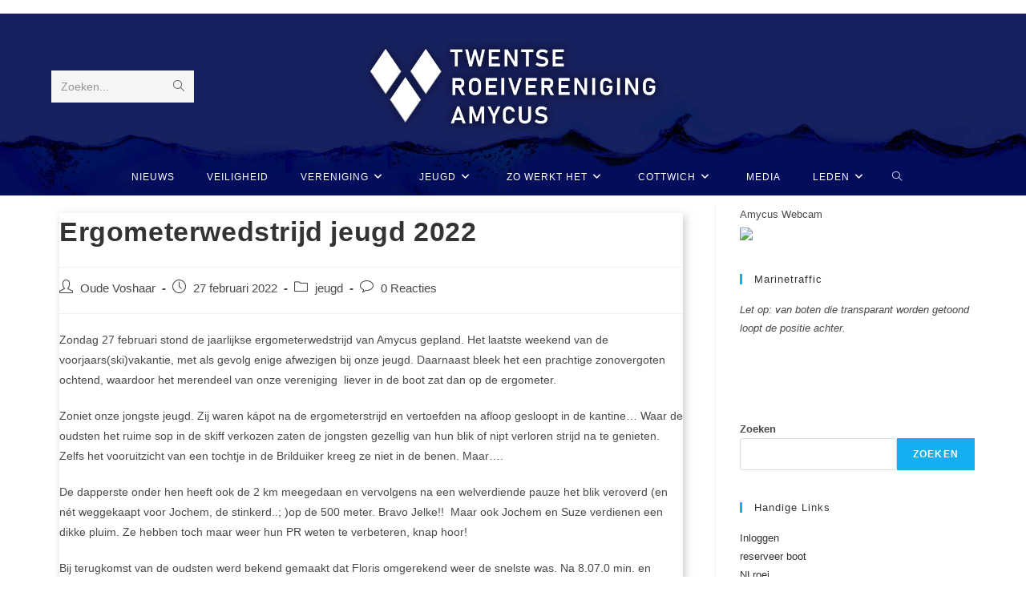

--- FILE ---
content_type: text/html; charset=UTF-8
request_url: http://www.amycus.nl/2022/02/27/ergometerwedstrijd-jeugd-2022/
body_size: 17947
content:
<!DOCTYPE html>
<html class="html" lang="nl-NL">
<head>
	<meta charset="UTF-8">
	<link rel="profile" href="https://gmpg.org/xfn/11">

	<title>Ergometerwedstrijd jeugd 2022 &#8211; TWENTSE ROEIVERENIGING AMYCUS</title>
<meta name='robots' content='max-image-preview:large' />
	<style>img:is([sizes="auto" i], [sizes^="auto," i]) { contain-intrinsic-size: 3000px 1500px }</style>
	<link rel="pingback" href="http://www.amycus.nl/xmlrpc.php">
<meta name="viewport" content="width=device-width, initial-scale=1"><link rel="alternate" type="application/rss+xml" title="TWENTSE ROEIVERENIGING AMYCUS &raquo; feed" href="https://www.amycus.nl/feed/" />
<link rel="alternate" type="application/rss+xml" title="TWENTSE ROEIVERENIGING AMYCUS &raquo; reacties feed" href="https://www.amycus.nl/comments/feed/" />
<link rel="alternate" type="text/calendar" title="TWENTSE ROEIVERENIGING AMYCUS &raquo; iCal Feed" href="https://www.amycus.nl/events/?ical=1" />
<link rel="alternate" type="application/rss+xml" title="TWENTSE ROEIVERENIGING AMYCUS &raquo; Ergometerwedstrijd jeugd 2022 reacties feed" href="https://www.amycus.nl/2022/02/27/ergometerwedstrijd-jeugd-2022/feed/" />
<script>
window._wpemojiSettings = {"baseUrl":"https:\/\/s.w.org\/images\/core\/emoji\/16.0.1\/72x72\/","ext":".png","svgUrl":"https:\/\/s.w.org\/images\/core\/emoji\/16.0.1\/svg\/","svgExt":".svg","source":{"concatemoji":"http:\/\/www.amycus.nl\/wp-includes\/js\/wp-emoji-release.min.js?ver=6.8.3"}};
/*! This file is auto-generated */
!function(s,n){var o,i,e;function c(e){try{var t={supportTests:e,timestamp:(new Date).valueOf()};sessionStorage.setItem(o,JSON.stringify(t))}catch(e){}}function p(e,t,n){e.clearRect(0,0,e.canvas.width,e.canvas.height),e.fillText(t,0,0);var t=new Uint32Array(e.getImageData(0,0,e.canvas.width,e.canvas.height).data),a=(e.clearRect(0,0,e.canvas.width,e.canvas.height),e.fillText(n,0,0),new Uint32Array(e.getImageData(0,0,e.canvas.width,e.canvas.height).data));return t.every(function(e,t){return e===a[t]})}function u(e,t){e.clearRect(0,0,e.canvas.width,e.canvas.height),e.fillText(t,0,0);for(var n=e.getImageData(16,16,1,1),a=0;a<n.data.length;a++)if(0!==n.data[a])return!1;return!0}function f(e,t,n,a){switch(t){case"flag":return n(e,"\ud83c\udff3\ufe0f\u200d\u26a7\ufe0f","\ud83c\udff3\ufe0f\u200b\u26a7\ufe0f")?!1:!n(e,"\ud83c\udde8\ud83c\uddf6","\ud83c\udde8\u200b\ud83c\uddf6")&&!n(e,"\ud83c\udff4\udb40\udc67\udb40\udc62\udb40\udc65\udb40\udc6e\udb40\udc67\udb40\udc7f","\ud83c\udff4\u200b\udb40\udc67\u200b\udb40\udc62\u200b\udb40\udc65\u200b\udb40\udc6e\u200b\udb40\udc67\u200b\udb40\udc7f");case"emoji":return!a(e,"\ud83e\udedf")}return!1}function g(e,t,n,a){var r="undefined"!=typeof WorkerGlobalScope&&self instanceof WorkerGlobalScope?new OffscreenCanvas(300,150):s.createElement("canvas"),o=r.getContext("2d",{willReadFrequently:!0}),i=(o.textBaseline="top",o.font="600 32px Arial",{});return e.forEach(function(e){i[e]=t(o,e,n,a)}),i}function t(e){var t=s.createElement("script");t.src=e,t.defer=!0,s.head.appendChild(t)}"undefined"!=typeof Promise&&(o="wpEmojiSettingsSupports",i=["flag","emoji"],n.supports={everything:!0,everythingExceptFlag:!0},e=new Promise(function(e){s.addEventListener("DOMContentLoaded",e,{once:!0})}),new Promise(function(t){var n=function(){try{var e=JSON.parse(sessionStorage.getItem(o));if("object"==typeof e&&"number"==typeof e.timestamp&&(new Date).valueOf()<e.timestamp+604800&&"object"==typeof e.supportTests)return e.supportTests}catch(e){}return null}();if(!n){if("undefined"!=typeof Worker&&"undefined"!=typeof OffscreenCanvas&&"undefined"!=typeof URL&&URL.createObjectURL&&"undefined"!=typeof Blob)try{var e="postMessage("+g.toString()+"("+[JSON.stringify(i),f.toString(),p.toString(),u.toString()].join(",")+"));",a=new Blob([e],{type:"text/javascript"}),r=new Worker(URL.createObjectURL(a),{name:"wpTestEmojiSupports"});return void(r.onmessage=function(e){c(n=e.data),r.terminate(),t(n)})}catch(e){}c(n=g(i,f,p,u))}t(n)}).then(function(e){for(var t in e)n.supports[t]=e[t],n.supports.everything=n.supports.everything&&n.supports[t],"flag"!==t&&(n.supports.everythingExceptFlag=n.supports.everythingExceptFlag&&n.supports[t]);n.supports.everythingExceptFlag=n.supports.everythingExceptFlag&&!n.supports.flag,n.DOMReady=!1,n.readyCallback=function(){n.DOMReady=!0}}).then(function(){return e}).then(function(){var e;n.supports.everything||(n.readyCallback(),(e=n.source||{}).concatemoji?t(e.concatemoji):e.wpemoji&&e.twemoji&&(t(e.twemoji),t(e.wpemoji)))}))}((window,document),window._wpemojiSettings);
</script>
<style id='wp-emoji-styles-inline-css'>

	img.wp-smiley, img.emoji {
		display: inline !important;
		border: none !important;
		box-shadow: none !important;
		height: 1em !important;
		width: 1em !important;
		margin: 0 0.07em !important;
		vertical-align: -0.1em !important;
		background: none !important;
		padding: 0 !important;
	}
</style>
<link rel='stylesheet' id='wp-block-library-css' href='http://www.amycus.nl/wp-includes/css/dist/block-library/style.min.css?ver=6.8.3' media='all' />
<style id='wp-block-library-theme-inline-css'>
.wp-block-audio :where(figcaption){color:#555;font-size:13px;text-align:center}.is-dark-theme .wp-block-audio :where(figcaption){color:#ffffffa6}.wp-block-audio{margin:0 0 1em}.wp-block-code{border:1px solid #ccc;border-radius:4px;font-family:Menlo,Consolas,monaco,monospace;padding:.8em 1em}.wp-block-embed :where(figcaption){color:#555;font-size:13px;text-align:center}.is-dark-theme .wp-block-embed :where(figcaption){color:#ffffffa6}.wp-block-embed{margin:0 0 1em}.blocks-gallery-caption{color:#555;font-size:13px;text-align:center}.is-dark-theme .blocks-gallery-caption{color:#ffffffa6}:root :where(.wp-block-image figcaption){color:#555;font-size:13px;text-align:center}.is-dark-theme :root :where(.wp-block-image figcaption){color:#ffffffa6}.wp-block-image{margin:0 0 1em}.wp-block-pullquote{border-bottom:4px solid;border-top:4px solid;color:currentColor;margin-bottom:1.75em}.wp-block-pullquote cite,.wp-block-pullquote footer,.wp-block-pullquote__citation{color:currentColor;font-size:.8125em;font-style:normal;text-transform:uppercase}.wp-block-quote{border-left:.25em solid;margin:0 0 1.75em;padding-left:1em}.wp-block-quote cite,.wp-block-quote footer{color:currentColor;font-size:.8125em;font-style:normal;position:relative}.wp-block-quote:where(.has-text-align-right){border-left:none;border-right:.25em solid;padding-left:0;padding-right:1em}.wp-block-quote:where(.has-text-align-center){border:none;padding-left:0}.wp-block-quote.is-large,.wp-block-quote.is-style-large,.wp-block-quote:where(.is-style-plain){border:none}.wp-block-search .wp-block-search__label{font-weight:700}.wp-block-search__button{border:1px solid #ccc;padding:.375em .625em}:where(.wp-block-group.has-background){padding:1.25em 2.375em}.wp-block-separator.has-css-opacity{opacity:.4}.wp-block-separator{border:none;border-bottom:2px solid;margin-left:auto;margin-right:auto}.wp-block-separator.has-alpha-channel-opacity{opacity:1}.wp-block-separator:not(.is-style-wide):not(.is-style-dots){width:100px}.wp-block-separator.has-background:not(.is-style-dots){border-bottom:none;height:1px}.wp-block-separator.has-background:not(.is-style-wide):not(.is-style-dots){height:2px}.wp-block-table{margin:0 0 1em}.wp-block-table td,.wp-block-table th{word-break:normal}.wp-block-table :where(figcaption){color:#555;font-size:13px;text-align:center}.is-dark-theme .wp-block-table :where(figcaption){color:#ffffffa6}.wp-block-video :where(figcaption){color:#555;font-size:13px;text-align:center}.is-dark-theme .wp-block-video :where(figcaption){color:#ffffffa6}.wp-block-video{margin:0 0 1em}:root :where(.wp-block-template-part.has-background){margin-bottom:0;margin-top:0;padding:1.25em 2.375em}
</style>
<style id='classic-theme-styles-inline-css'>
/*! This file is auto-generated */
.wp-block-button__link{color:#fff;background-color:#32373c;border-radius:9999px;box-shadow:none;text-decoration:none;padding:calc(.667em + 2px) calc(1.333em + 2px);font-size:1.125em}.wp-block-file__button{background:#32373c;color:#fff;text-decoration:none}
</style>
<style id='global-styles-inline-css'>
:root{--wp--preset--aspect-ratio--square: 1;--wp--preset--aspect-ratio--4-3: 4/3;--wp--preset--aspect-ratio--3-4: 3/4;--wp--preset--aspect-ratio--3-2: 3/2;--wp--preset--aspect-ratio--2-3: 2/3;--wp--preset--aspect-ratio--16-9: 16/9;--wp--preset--aspect-ratio--9-16: 9/16;--wp--preset--color--black: #000000;--wp--preset--color--cyan-bluish-gray: #abb8c3;--wp--preset--color--white: #ffffff;--wp--preset--color--pale-pink: #f78da7;--wp--preset--color--vivid-red: #cf2e2e;--wp--preset--color--luminous-vivid-orange: #ff6900;--wp--preset--color--luminous-vivid-amber: #fcb900;--wp--preset--color--light-green-cyan: #7bdcb5;--wp--preset--color--vivid-green-cyan: #00d084;--wp--preset--color--pale-cyan-blue: #8ed1fc;--wp--preset--color--vivid-cyan-blue: #0693e3;--wp--preset--color--vivid-purple: #9b51e0;--wp--preset--gradient--vivid-cyan-blue-to-vivid-purple: linear-gradient(135deg,rgba(6,147,227,1) 0%,rgb(155,81,224) 100%);--wp--preset--gradient--light-green-cyan-to-vivid-green-cyan: linear-gradient(135deg,rgb(122,220,180) 0%,rgb(0,208,130) 100%);--wp--preset--gradient--luminous-vivid-amber-to-luminous-vivid-orange: linear-gradient(135deg,rgba(252,185,0,1) 0%,rgba(255,105,0,1) 100%);--wp--preset--gradient--luminous-vivid-orange-to-vivid-red: linear-gradient(135deg,rgba(255,105,0,1) 0%,rgb(207,46,46) 100%);--wp--preset--gradient--very-light-gray-to-cyan-bluish-gray: linear-gradient(135deg,rgb(238,238,238) 0%,rgb(169,184,195) 100%);--wp--preset--gradient--cool-to-warm-spectrum: linear-gradient(135deg,rgb(74,234,220) 0%,rgb(151,120,209) 20%,rgb(207,42,186) 40%,rgb(238,44,130) 60%,rgb(251,105,98) 80%,rgb(254,248,76) 100%);--wp--preset--gradient--blush-light-purple: linear-gradient(135deg,rgb(255,206,236) 0%,rgb(152,150,240) 100%);--wp--preset--gradient--blush-bordeaux: linear-gradient(135deg,rgb(254,205,165) 0%,rgb(254,45,45) 50%,rgb(107,0,62) 100%);--wp--preset--gradient--luminous-dusk: linear-gradient(135deg,rgb(255,203,112) 0%,rgb(199,81,192) 50%,rgb(65,88,208) 100%);--wp--preset--gradient--pale-ocean: linear-gradient(135deg,rgb(255,245,203) 0%,rgb(182,227,212) 50%,rgb(51,167,181) 100%);--wp--preset--gradient--electric-grass: linear-gradient(135deg,rgb(202,248,128) 0%,rgb(113,206,126) 100%);--wp--preset--gradient--midnight: linear-gradient(135deg,rgb(2,3,129) 0%,rgb(40,116,252) 100%);--wp--preset--font-size--small: 13px;--wp--preset--font-size--medium: 20px;--wp--preset--font-size--large: 36px;--wp--preset--font-size--x-large: 42px;--wp--preset--spacing--20: 0.44rem;--wp--preset--spacing--30: 0.67rem;--wp--preset--spacing--40: 1rem;--wp--preset--spacing--50: 1.5rem;--wp--preset--spacing--60: 2.25rem;--wp--preset--spacing--70: 3.38rem;--wp--preset--spacing--80: 5.06rem;--wp--preset--shadow--natural: 6px 6px 9px rgba(0, 0, 0, 0.2);--wp--preset--shadow--deep: 12px 12px 50px rgba(0, 0, 0, 0.4);--wp--preset--shadow--sharp: 6px 6px 0px rgba(0, 0, 0, 0.2);--wp--preset--shadow--outlined: 6px 6px 0px -3px rgba(255, 255, 255, 1), 6px 6px rgba(0, 0, 0, 1);--wp--preset--shadow--crisp: 6px 6px 0px rgba(0, 0, 0, 1);}:where(.is-layout-flex){gap: 0.5em;}:where(.is-layout-grid){gap: 0.5em;}body .is-layout-flex{display: flex;}.is-layout-flex{flex-wrap: wrap;align-items: center;}.is-layout-flex > :is(*, div){margin: 0;}body .is-layout-grid{display: grid;}.is-layout-grid > :is(*, div){margin: 0;}:where(.wp-block-columns.is-layout-flex){gap: 2em;}:where(.wp-block-columns.is-layout-grid){gap: 2em;}:where(.wp-block-post-template.is-layout-flex){gap: 1.25em;}:where(.wp-block-post-template.is-layout-grid){gap: 1.25em;}.has-black-color{color: var(--wp--preset--color--black) !important;}.has-cyan-bluish-gray-color{color: var(--wp--preset--color--cyan-bluish-gray) !important;}.has-white-color{color: var(--wp--preset--color--white) !important;}.has-pale-pink-color{color: var(--wp--preset--color--pale-pink) !important;}.has-vivid-red-color{color: var(--wp--preset--color--vivid-red) !important;}.has-luminous-vivid-orange-color{color: var(--wp--preset--color--luminous-vivid-orange) !important;}.has-luminous-vivid-amber-color{color: var(--wp--preset--color--luminous-vivid-amber) !important;}.has-light-green-cyan-color{color: var(--wp--preset--color--light-green-cyan) !important;}.has-vivid-green-cyan-color{color: var(--wp--preset--color--vivid-green-cyan) !important;}.has-pale-cyan-blue-color{color: var(--wp--preset--color--pale-cyan-blue) !important;}.has-vivid-cyan-blue-color{color: var(--wp--preset--color--vivid-cyan-blue) !important;}.has-vivid-purple-color{color: var(--wp--preset--color--vivid-purple) !important;}.has-black-background-color{background-color: var(--wp--preset--color--black) !important;}.has-cyan-bluish-gray-background-color{background-color: var(--wp--preset--color--cyan-bluish-gray) !important;}.has-white-background-color{background-color: var(--wp--preset--color--white) !important;}.has-pale-pink-background-color{background-color: var(--wp--preset--color--pale-pink) !important;}.has-vivid-red-background-color{background-color: var(--wp--preset--color--vivid-red) !important;}.has-luminous-vivid-orange-background-color{background-color: var(--wp--preset--color--luminous-vivid-orange) !important;}.has-luminous-vivid-amber-background-color{background-color: var(--wp--preset--color--luminous-vivid-amber) !important;}.has-light-green-cyan-background-color{background-color: var(--wp--preset--color--light-green-cyan) !important;}.has-vivid-green-cyan-background-color{background-color: var(--wp--preset--color--vivid-green-cyan) !important;}.has-pale-cyan-blue-background-color{background-color: var(--wp--preset--color--pale-cyan-blue) !important;}.has-vivid-cyan-blue-background-color{background-color: var(--wp--preset--color--vivid-cyan-blue) !important;}.has-vivid-purple-background-color{background-color: var(--wp--preset--color--vivid-purple) !important;}.has-black-border-color{border-color: var(--wp--preset--color--black) !important;}.has-cyan-bluish-gray-border-color{border-color: var(--wp--preset--color--cyan-bluish-gray) !important;}.has-white-border-color{border-color: var(--wp--preset--color--white) !important;}.has-pale-pink-border-color{border-color: var(--wp--preset--color--pale-pink) !important;}.has-vivid-red-border-color{border-color: var(--wp--preset--color--vivid-red) !important;}.has-luminous-vivid-orange-border-color{border-color: var(--wp--preset--color--luminous-vivid-orange) !important;}.has-luminous-vivid-amber-border-color{border-color: var(--wp--preset--color--luminous-vivid-amber) !important;}.has-light-green-cyan-border-color{border-color: var(--wp--preset--color--light-green-cyan) !important;}.has-vivid-green-cyan-border-color{border-color: var(--wp--preset--color--vivid-green-cyan) !important;}.has-pale-cyan-blue-border-color{border-color: var(--wp--preset--color--pale-cyan-blue) !important;}.has-vivid-cyan-blue-border-color{border-color: var(--wp--preset--color--vivid-cyan-blue) !important;}.has-vivid-purple-border-color{border-color: var(--wp--preset--color--vivid-purple) !important;}.has-vivid-cyan-blue-to-vivid-purple-gradient-background{background: var(--wp--preset--gradient--vivid-cyan-blue-to-vivid-purple) !important;}.has-light-green-cyan-to-vivid-green-cyan-gradient-background{background: var(--wp--preset--gradient--light-green-cyan-to-vivid-green-cyan) !important;}.has-luminous-vivid-amber-to-luminous-vivid-orange-gradient-background{background: var(--wp--preset--gradient--luminous-vivid-amber-to-luminous-vivid-orange) !important;}.has-luminous-vivid-orange-to-vivid-red-gradient-background{background: var(--wp--preset--gradient--luminous-vivid-orange-to-vivid-red) !important;}.has-very-light-gray-to-cyan-bluish-gray-gradient-background{background: var(--wp--preset--gradient--very-light-gray-to-cyan-bluish-gray) !important;}.has-cool-to-warm-spectrum-gradient-background{background: var(--wp--preset--gradient--cool-to-warm-spectrum) !important;}.has-blush-light-purple-gradient-background{background: var(--wp--preset--gradient--blush-light-purple) !important;}.has-blush-bordeaux-gradient-background{background: var(--wp--preset--gradient--blush-bordeaux) !important;}.has-luminous-dusk-gradient-background{background: var(--wp--preset--gradient--luminous-dusk) !important;}.has-pale-ocean-gradient-background{background: var(--wp--preset--gradient--pale-ocean) !important;}.has-electric-grass-gradient-background{background: var(--wp--preset--gradient--electric-grass) !important;}.has-midnight-gradient-background{background: var(--wp--preset--gradient--midnight) !important;}.has-small-font-size{font-size: var(--wp--preset--font-size--small) !important;}.has-medium-font-size{font-size: var(--wp--preset--font-size--medium) !important;}.has-large-font-size{font-size: var(--wp--preset--font-size--large) !important;}.has-x-large-font-size{font-size: var(--wp--preset--font-size--x-large) !important;}
:where(.wp-block-post-template.is-layout-flex){gap: 1.25em;}:where(.wp-block-post-template.is-layout-grid){gap: 1.25em;}
:where(.wp-block-columns.is-layout-flex){gap: 2em;}:where(.wp-block-columns.is-layout-grid){gap: 2em;}
:root :where(.wp-block-pullquote){font-size: 1.5em;line-height: 1.6;}
</style>
<link rel='stylesheet' id='font-awesome-css' href='http://www.amycus.nl/wp-content/themes/oceanwp/assets/fonts/fontawesome/css/all.min.css?ver=6.4.2' media='all' />
<link rel='stylesheet' id='simple-line-icons-css' href='http://www.amycus.nl/wp-content/themes/oceanwp/assets/css/third/simple-line-icons.min.css?ver=2.4.0' media='all' />
<link rel='stylesheet' id='oceanwp-style-css' href='http://www.amycus.nl/wp-content/themes/oceanwp/assets/css/style.min.css?ver=3.5.7' media='all' />
<script src="http://www.amycus.nl/wp-includes/js/jquery/jquery.min.js?ver=3.7.1" id="jquery-core-js"></script>
<script src="http://www.amycus.nl/wp-includes/js/jquery/jquery-migrate.min.js?ver=3.4.1" id="jquery-migrate-js"></script>
<link rel="https://api.w.org/" href="https://www.amycus.nl/wp-json/" /><link rel="alternate" title="JSON" type="application/json" href="https://www.amycus.nl/wp-json/wp/v2/posts/3322" /><link rel="EditURI" type="application/rsd+xml" title="RSD" href="https://www.amycus.nl/xmlrpc.php?rsd" />
<meta name="generator" content="WordPress 6.8.3" />
<link rel="canonical" href="https://www.amycus.nl/2022/02/27/ergometerwedstrijd-jeugd-2022/" />
<link rel='shortlink' href='https://www.amycus.nl/?p=3322' />
<link rel="alternate" title="oEmbed (JSON)" type="application/json+oembed" href="https://www.amycus.nl/wp-json/oembed/1.0/embed?url=https%3A%2F%2Fwww.amycus.nl%2F2022%2F02%2F27%2Fergometerwedstrijd-jeugd-2022%2F" />
<link rel="alternate" title="oEmbed (XML)" type="text/xml+oembed" href="https://www.amycus.nl/wp-json/oembed/1.0/embed?url=https%3A%2F%2Fwww.amycus.nl%2F2022%2F02%2F27%2Fergometerwedstrijd-jeugd-2022%2F&#038;format=xml" />
<meta name="tec-api-version" content="v1"><meta name="tec-api-origin" content="https://www.amycus.nl"><link rel="alternate" href="https://www.amycus.nl/wp-json/tribe/events/v1/" /><link rel="icon" href="https://www.amycus.nl/wp-content/uploads/2018/01/cropped-logo-Amycus-ruit-32x32.png" sizes="32x32" />
<link rel="icon" href="https://www.amycus.nl/wp-content/uploads/2018/01/cropped-logo-Amycus-ruit-192x192.png" sizes="192x192" />
<link rel="apple-touch-icon" href="https://www.amycus.nl/wp-content/uploads/2018/01/cropped-logo-Amycus-ruit-180x180.png" />
<meta name="msapplication-TileImage" content="https://www.amycus.nl/wp-content/uploads/2018/01/cropped-logo-Amycus-ruit-270x270.png" />
		<style id="wp-custom-css">
			article{box-shadow:#cccccc 3px 3px 10px;/background-color:white;margin:10px}#site-header{background-color:#16205f;background-image:url('https://www.amycus.nl/wp-content/uploads/2024/06/header-1-scaled.jpg');background-size:cover;background-repeat:no-repeat;background-position-y:bottom}		</style>
		<!-- OceanWP CSS -->
<style type="text/css">
/* Header CSS */#site-header.medium-header .top-header-wrap,.is-sticky #site-header.medium-header.is-transparent .top-header-wrap,#searchform-header-replace{background-color:#16205f}#site-header.medium-header #site-navigation-wrap .dropdown-menu >li >a,#site-header.medium-header .oceanwp-mobile-menu-icon a{line-height:45px}#site-header.medium-header #site-navigation-wrap .dropdown-menu >li >a{padding:0 10px 0 10px}#site-header.medium-header #site-navigation-wrap,#site-header.medium-header .oceanwp-mobile-menu-icon,.is-sticky #site-header.medium-header.is-transparent #site-navigation-wrap,.is-sticky #site-header.medium-header.is-transparent .oceanwp-mobile-menu-icon,#site-header.medium-header.is-transparent .is-sticky #site-navigation-wrap,#site-header.medium-header.is-transparent .is-sticky .oceanwp-mobile-menu-icon{background-color:#16205f}#site-header.has-header-media .overlay-header-media{background-color:#01177c}#site-navigation-wrap .dropdown-menu >li >a,.oceanwp-mobile-menu-icon a,#searchform-header-replace-close{color:#ffffff}#site-navigation-wrap .dropdown-menu >li >a .owp-icon use,.oceanwp-mobile-menu-icon a .owp-icon use,#searchform-header-replace-close .owp-icon use{stroke:#ffffff}#site-navigation-wrap .dropdown-menu >li >a:hover,.oceanwp-mobile-menu-icon a:hover,#searchform-header-replace-close:hover{color:#006db8}#site-navigation-wrap .dropdown-menu >li >a:hover .owp-icon use,.oceanwp-mobile-menu-icon a:hover .owp-icon use,#searchform-header-replace-close:hover .owp-icon use{stroke:#006db8}.dropdown-menu ul li a.menu-link:hover{background-color:#d1d1d1}.dropdown-menu ul >.current-menu-item >a.menu-link{color:#006db8}
</style></head>

<body class="wp-singular post-template-default single single-post postid-3322 single-format-standard wp-custom-logo wp-embed-responsive wp-theme-oceanwp tribe-no-js page-template-oceanwp oceanwp-theme dropdown-mobile medium-header-style has-transparent-header default-breakpoint has-sidebar content-right-sidebar post-in-category-jeugd has-topbar has-breadcrumbs has-blog-grid" itemscope="itemscope" itemtype="https://schema.org/Article">

	
	
	<div id="outer-wrap" class="site clr">

		<a class="skip-link screen-reader-text" href="#main">Ga naar inhoud</a>

		
		<div id="wrap" class="clr">

			

<div id="top-bar-wrap" class="clr">

	<div id="top-bar" class="clr container has-no-content">

		
		<div id="top-bar-inner" class="clr">

			

		</div><!-- #top-bar-inner -->

		
	</div><!-- #top-bar -->

</div><!-- #top-bar-wrap -->


				<div id="transparent-header-wrap" class="clr">
	
<header id="site-header" class="medium-header is-transparent hidden-menu effect-four clr" data-height="74" itemscope="itemscope" itemtype="https://schema.org/WPHeader" role="banner">

	
		

<div id="site-header-inner" class="clr">

	
		<div class="top-header-wrap clr">
			<div class="container clr">
				<div class="top-header-inner clr">

					
						<div class="top-col clr col-1">

							
<div id="medium-searchform" class="header-searchform-wrap clr">
	<form  id="medh-search" method="get" action="https://www.amycus.nl/" class="header-searchform" aria-label="Zoekformulier van site">
		<label for="medh-input">Zoeken...</label>
		<input aria-labelledby="medh-search medh-input" id="medh-input" type="search" name="s" autocomplete="off" value="" />
		<button class="search-submit"><i class=" icon-magnifier" aria-hidden="true" role="img"></i><span class="screen-reader-text">Verzend zoekopdracht</span></button>
		<div class="search-bg"></div>
					</form>
</div><!-- #medium-searchform -->

						</div>

						
						<div class="top-col clr col-2 logo-col">

							

<div id="site-logo" class="clr" itemscope itemtype="https://schema.org/Brand" >

	
	<div id="site-logo-inner" class="clr">

		<a href="https://www.amycus.nl/" class="custom-logo-link" rel="home"><img width="1364" height="435" src="https://www.amycus.nl/wp-content/uploads/2024/06/cropped-Website-header-Amycus-2024-1.png" class="custom-logo" alt="TWENTSE ROEIVERENIGING AMYCUS" decoding="async" fetchpriority="high" srcset="https://www.amycus.nl/wp-content/uploads/2024/06/cropped-Website-header-Amycus-2024-1.png 1364w, https://www.amycus.nl/wp-content/uploads/2024/06/cropped-Website-header-Amycus-2024-1-300x96.png 300w, https://www.amycus.nl/wp-content/uploads/2024/06/cropped-Website-header-Amycus-2024-1-1024x327.png 1024w, https://www.amycus.nl/wp-content/uploads/2024/06/cropped-Website-header-Amycus-2024-1-150x48.png 150w, https://www.amycus.nl/wp-content/uploads/2024/06/cropped-Website-header-Amycus-2024-1-768x245.png 768w" sizes="(max-width: 1364px) 100vw, 1364px" /></a>
	</div><!-- #site-logo-inner -->

	
	
</div><!-- #site-logo -->


						</div>

						
						<div class="top-col clr col-3">

							
						</div>

						
				</div>
			</div>
		</div>

		
	<div class="bottom-header-wrap clr">

					<div id="site-navigation-wrap" class="clr center-menu">
			
			
							<div class="container clr">
				
			<nav id="site-navigation" class="navigation main-navigation clr" itemscope="itemscope" itemtype="https://schema.org/SiteNavigationElement" role="navigation" >

				<ul id="menu-bovenste-menu" class="main-menu dropdown-menu sf-menu"><li id="menu-item-3161" class="menu-item menu-item-type-taxonomy menu-item-object-category menu-item-3161"><a href="https://www.amycus.nl/category/geen-categorie/" class="menu-link"><span class="text-wrap">Nieuws</span></a></li><li id="menu-item-165" class="menu-item menu-item-type-post_type menu-item-object-page menu-item-165"><a href="https://www.amycus.nl/zo-werkt-het/veiligheid/" class="menu-link"><span class="text-wrap">Veiligheid</span></a></li><li id="menu-item-28" class="menu-item menu-item-type-post_type menu-item-object-page menu-item-has-children dropdown menu-item-28"><a href="https://www.amycus.nl/vereniging/" class="menu-link"><span class="text-wrap">Vereniging<i class="nav-arrow fa fa-angle-down" aria-hidden="true" role="img"></i></span></a>
<ul class="sub-menu">
	<li id="menu-item-4736" class="menu-item menu-item-type-post_type menu-item-object-page menu-item-4736"><a href="https://www.amycus.nl/open-dag-2/" class="menu-link"><span class="text-wrap">Open dag</span></a></li>	<li id="menu-item-169" class="menu-item menu-item-type-post_type menu-item-object-page menu-item-169"><a href="https://www.amycus.nl/zo-werkt-het/lid-worden/" class="menu-link"><span class="text-wrap">Lid worden</span></a></li>	<li id="menu-item-2157" class="menu-item menu-item-type-post_type menu-item-object-page menu-item-2157"><a href="https://www.amycus.nl/roeiclinic/" class="menu-link"><span class="text-wrap">Roeiclinic</span></a></li>	<li id="menu-item-127" class="menu-item menu-item-type-post_type menu-item-object-page menu-item-127"><a href="https://www.amycus.nl/vereniging/commissies/" class="menu-link"><span class="text-wrap">Commissies</span></a></li>	<li id="menu-item-2158" class="menu-item menu-item-type-post_type menu-item-object-page menu-item-2158"><a href="https://www.amycus.nl/roeiwater/" class="menu-link"><span class="text-wrap">Roeiwater</span></a></li>	<li id="menu-item-128" class="menu-item menu-item-type-post_type menu-item-object-page menu-item-128"><a href="https://www.amycus.nl/vereniging/vertrouwenspersoon/" class="menu-link"><span class="text-wrap">Vertrouwenscontactpersoon</span></a></li>	<li id="menu-item-129" class="menu-item menu-item-type-post_type menu-item-object-page menu-item-129"><a href="https://www.amycus.nl/vereniging/bestuur/" class="menu-link"><span class="text-wrap">Bestuur</span></a></li>	<li id="menu-item-126" class="menu-item menu-item-type-post_type menu-item-object-page menu-item-126"><a href="https://www.amycus.nl/vereniging/documenten/" class="menu-link"><span class="text-wrap">Documenten</span></a></li>	<li id="menu-item-125" class="menu-item menu-item-type-post_type menu-item-object-page menu-item-125"><a href="https://www.amycus.nl/vereniging/contact-route/" class="menu-link"><span class="text-wrap">contact &#038; route</span></a></li>	<li id="menu-item-1443" class="menu-item menu-item-type-post_type menu-item-object-page menu-item-1443"><a href="https://www.amycus.nl/vereniging/gedragscode-vrijwilligers/" class="menu-link"><span class="text-wrap">Gedragscode vrijwilligers</span></a></li></ul>
</li><li id="menu-item-3159" class="menu-item menu-item-type-taxonomy menu-item-object-category current-post-ancestor current-menu-parent current-post-parent menu-item-has-children dropdown menu-item-3159"><a href="https://www.amycus.nl/category/jeugd/" class="menu-link"><span class="text-wrap">Jeugd<i class="nav-arrow fa fa-angle-down" aria-hidden="true" role="img"></i></span></a>
<ul class="sub-menu">
	<li id="menu-item-3111" class="menu-item menu-item-type-post_type menu-item-object-page menu-item-3111"><a href="https://www.amycus.nl/jeugd/" class="menu-link"><span class="text-wrap">Jeugdroeien</span></a></li>	<li id="menu-item-3173" class="menu-item menu-item-type-post_type menu-item-object-page menu-item-3173"><a href="https://www.amycus.nl/open-dag/" class="menu-link"><span class="text-wrap">Open dag</span></a></li>	<li id="menu-item-3174" class="menu-item menu-item-type-post_type menu-item-object-page menu-item-3174"><a href="https://www.amycus.nl/amycus-jeugdlied/" class="menu-link"><span class="text-wrap">Amycus jeugdlied</span></a></li>	<li id="menu-item-3180" class="menu-item menu-item-type-post_type menu-item-object-page menu-item-3180"><a href="https://www.amycus.nl/jeugd-documenten/" class="menu-link"><span class="text-wrap">Jeugd documenten</span></a></li></ul>
</li><li id="menu-item-30" class="menu-item menu-item-type-post_type menu-item-object-page menu-item-has-children dropdown menu-item-30"><a href="https://www.amycus.nl/zo-werkt-het/" class="menu-link"><span class="text-wrap">Zo werkt het<i class="nav-arrow fa fa-angle-down" aria-hidden="true" role="img"></i></span></a>
<ul class="sub-menu">
	<li id="menu-item-168" class="menu-item menu-item-type-post_type menu-item-object-page menu-item-168"><a href="https://www.amycus.nl/zo-werkt-het/halen-brengen/" class="menu-link"><span class="text-wrap">Halen &#038; Brengen</span></a></li>	<li id="menu-item-167" class="menu-item menu-item-type-post_type menu-item-object-page menu-item-167"><a href="https://www.amycus.nl/zo-werkt-het/leren-roeien/" class="menu-link"><span class="text-wrap">Leren roeien</span></a></li>	<li id="menu-item-161" class="menu-item menu-item-type-post_type menu-item-object-page menu-item-161"><a href="https://www.amycus.nl/zo-werkt-het/roeitechniek/" class="menu-link"><span class="text-wrap">roeitechniek</span></a></li>	<li id="menu-item-162" class="menu-item menu-item-type-post_type menu-item-object-page menu-item-162"><a href="https://www.amycus.nl/zo-werkt-het/wedstrijden/" class="menu-link"><span class="text-wrap">wedstrijden</span></a></li>	<li id="menu-item-163" class="menu-item menu-item-type-post_type menu-item-object-page menu-item-163"><a href="https://www.amycus.nl/zo-werkt-het/boten-afstellen/" class="menu-link"><span class="text-wrap">boten afstellen</span></a></li>	<li id="menu-item-166" class="menu-item menu-item-type-post_type menu-item-object-page menu-item-166"><a href="https://www.amycus.nl/zo-werkt-het/boten-en-bevoegdheden/" class="menu-link"><span class="text-wrap">bevoegdheden</span></a></li>	<li id="menu-item-164" class="menu-item menu-item-type-post_type menu-item-object-page menu-item-164"><a href="https://www.amycus.nl/zo-werkt-het/148-2/" class="menu-link"><span class="text-wrap">boten afschrijven</span></a></li>	<li id="menu-item-160" class="menu-item menu-item-type-post_type menu-item-object-page menu-item-160"><a href="https://www.amycus.nl/zo-werkt-het/botenwagen/" class="menu-link"><span class="text-wrap">botenwagen</span></a></li>	<li id="menu-item-2499" class="menu-item menu-item-type-post_type menu-item-object-page menu-item-2499"><a href="https://www.amycus.nl/zo-werkt-het/sturen/" class="menu-link"><span class="text-wrap">Sturen</span></a></li>	<li id="menu-item-2751" class="menu-item menu-item-type-post_type menu-item-object-page menu-item-2751"><a href="https://www.amycus.nl/in-en-uitbrengen-van-boten/" class="menu-link"><span class="text-wrap">In- en uitbrengen van boten</span></a></li></ul>
</li><li id="menu-item-44" class="menu-item menu-item-type-post_type menu-item-object-page menu-item-has-children dropdown menu-item-44"><a href="https://www.amycus.nl/cottwich/" class="menu-link"><span class="text-wrap">Cottwich<i class="nav-arrow fa fa-angle-down" aria-hidden="true" role="img"></i></span></a>
<ul class="sub-menu">
	<li id="menu-item-213" class="menu-item menu-item-type-post_type menu-item-object-page menu-item-213"><a href="https://www.amycus.nl/cottwich/programma/" class="menu-link"><span class="text-wrap">⏰Programma</span></a></li>	<li id="menu-item-897" class="menu-item menu-item-type-post_type menu-item-object-page menu-item-897"><a href="https://www.amycus.nl/cottwich/heats/" class="menu-link"><span class="text-wrap">🚣‍♂️ Velden</span></a></li>	<li id="menu-item-211" class="menu-item menu-item-type-post_type menu-item-object-page menu-item-211"><a href="https://www.amycus.nl/cottwich/loting/" class="menu-link"><span class="text-wrap">⚅ Loting</span></a></li>	<li id="menu-item-208" class="menu-item menu-item-type-post_type menu-item-object-page menu-item-208"><a href="https://www.amycus.nl/cottwich/bepalingen/" class="menu-link"><span class="text-wrap">🗏 Bepalingen</span></a></li>	<li id="menu-item-214" class="menu-item menu-item-type-post_type menu-item-object-page menu-item-214"><a href="https://www.amycus.nl/cottwich/uitslagen/" class="menu-link"><span class="text-wrap">uitslagen</span></a></li>	<li id="menu-item-209" class="menu-item menu-item-type-post_type menu-item-object-page menu-item-209"><a href="https://www.amycus.nl/cottwich/contact-route/" class="menu-link"><span class="text-wrap">leiding /contact /route</span></a></li>	<li id="menu-item-210" class="menu-item menu-item-type-post_type menu-item-object-page menu-item-210"><a href="https://www.amycus.nl/cottwich/fotos/" class="menu-link"><span class="text-wrap">foto&#8217;s</span></a></li>	<li id="menu-item-215" class="menu-item menu-item-type-post_type menu-item-object-page menu-item-215"><a href="https://www.amycus.nl/cottwich/veiligheidsplan/" class="menu-link"><span class="text-wrap">🦺Veiligheidsplan</span></a></li>	<li id="menu-item-896" class="menu-item menu-item-type-post_type menu-item-object-page menu-item-896"><a href="https://www.amycus.nl/cottwich/prijzen/" class="menu-link"><span class="text-wrap">🎖️Blikken</span></a></li>	<li id="menu-item-212" class="menu-item menu-item-type-post_type menu-item-object-page menu-item-212"><a href="https://www.amycus.nl/cottwich/vrijwilligers/" class="menu-link"><span class="text-wrap">💁 Vrijwilligers</span></a></li></ul>
</li><li id="menu-item-45" class="menu-item menu-item-type-post_type menu-item-object-page menu-item-45"><a href="https://www.amycus.nl/media/" class="menu-link"><span class="text-wrap">Media</span></a></li><li id="menu-item-46" class="menu-item menu-item-type-post_type menu-item-object-page menu-item-has-children dropdown menu-item-46"><a href="https://www.amycus.nl/leden/" class="menu-link"><span class="text-wrap">Leden<i class="nav-arrow fa fa-angle-down" aria-hidden="true" role="img"></i></span></a>
<ul class="sub-menu">
	<li id="menu-item-2800" class="menu-item menu-item-type-post_type menu-item-object-page menu-item-2800"><a href="https://www.amycus.nl/bardienst-taken/" class="menu-link"><span class="text-wrap">Bardienst taken</span></a></li></ul>
</li><li class="search-toggle-li" ><a href="https://www.amycus.nl/#" class="site-search-toggle search-dropdown-toggle"><span class="screen-reader-text">Toggle website zoeken</span><i class=" icon-magnifier" aria-hidden="true" role="img"></i></a></li></ul>
<div id="searchform-dropdown" class="header-searchform-wrap clr" >
	
<form aria-label="Zoek op deze site" role="search" method="get" class="searchform" action="https://www.amycus.nl/">	
	<input aria-label="Zoekopdracht invoegen" type="search" id="ocean-search-form-1" class="field" autocomplete="off" placeholder="Zoeken" name="s">
		</form>
</div><!-- #searchform-dropdown -->

			</nav><!-- #site-navigation -->

							</div>
				
			
					</div><!-- #site-navigation-wrap -->
			
		
	
		
	
	<div class="oceanwp-mobile-menu-icon clr mobile-right">

		
		
		
		<a href="https://www.amycus.nl/#mobile-menu-toggle" class="mobile-menu"  aria-label="Mobiel menu">
							<i class="fa fa-bars" aria-hidden="true"></i>
								<span class="oceanwp-text">Menu</span>
				<span class="oceanwp-close-text">Sluiten</span>
						</a>

		
		
		
	</div><!-- #oceanwp-mobile-menu-navbar -->

	

		
<div id="mobile-dropdown" class="clr" >

	<nav class="clr" itemscope="itemscope" itemtype="https://schema.org/SiteNavigationElement">

		<ul id="menu-bovenste-menu-1" class="menu"><li class="menu-item menu-item-type-taxonomy menu-item-object-category menu-item-3161"><a href="https://www.amycus.nl/category/geen-categorie/">Nieuws</a></li>
<li class="menu-item menu-item-type-post_type menu-item-object-page menu-item-165"><a href="https://www.amycus.nl/zo-werkt-het/veiligheid/">Veiligheid</a></li>
<li class="menu-item menu-item-type-post_type menu-item-object-page menu-item-has-children menu-item-28"><a href="https://www.amycus.nl/vereniging/">Vereniging</a>
<ul class="sub-menu">
	<li class="menu-item menu-item-type-post_type menu-item-object-page menu-item-4736"><a href="https://www.amycus.nl/open-dag-2/">Open dag</a></li>
	<li class="menu-item menu-item-type-post_type menu-item-object-page menu-item-169"><a href="https://www.amycus.nl/zo-werkt-het/lid-worden/">Lid worden</a></li>
	<li class="menu-item menu-item-type-post_type menu-item-object-page menu-item-2157"><a href="https://www.amycus.nl/roeiclinic/">Roeiclinic</a></li>
	<li class="menu-item menu-item-type-post_type menu-item-object-page menu-item-127"><a href="https://www.amycus.nl/vereniging/commissies/">Commissies</a></li>
	<li class="menu-item menu-item-type-post_type menu-item-object-page menu-item-2158"><a href="https://www.amycus.nl/roeiwater/">Roeiwater</a></li>
	<li class="menu-item menu-item-type-post_type menu-item-object-page menu-item-128"><a href="https://www.amycus.nl/vereniging/vertrouwenspersoon/">Vertrouwenscontactpersoon</a></li>
	<li class="menu-item menu-item-type-post_type menu-item-object-page menu-item-129"><a href="https://www.amycus.nl/vereniging/bestuur/">Bestuur</a></li>
	<li class="menu-item menu-item-type-post_type menu-item-object-page menu-item-126"><a href="https://www.amycus.nl/vereniging/documenten/">Documenten</a></li>
	<li class="menu-item menu-item-type-post_type menu-item-object-page menu-item-125"><a href="https://www.amycus.nl/vereniging/contact-route/">contact &#038; route</a></li>
	<li class="menu-item menu-item-type-post_type menu-item-object-page menu-item-1443"><a href="https://www.amycus.nl/vereniging/gedragscode-vrijwilligers/">Gedragscode vrijwilligers</a></li>
</ul>
</li>
<li class="menu-item menu-item-type-taxonomy menu-item-object-category current-post-ancestor current-menu-parent current-post-parent menu-item-has-children menu-item-3159"><a href="https://www.amycus.nl/category/jeugd/">Jeugd</a>
<ul class="sub-menu">
	<li class="menu-item menu-item-type-post_type menu-item-object-page menu-item-3111"><a href="https://www.amycus.nl/jeugd/">Jeugdroeien</a></li>
	<li class="menu-item menu-item-type-post_type menu-item-object-page menu-item-3173"><a href="https://www.amycus.nl/open-dag/">Open dag</a></li>
	<li class="menu-item menu-item-type-post_type menu-item-object-page menu-item-3174"><a href="https://www.amycus.nl/amycus-jeugdlied/">Amycus jeugdlied</a></li>
	<li class="menu-item menu-item-type-post_type menu-item-object-page menu-item-3180"><a href="https://www.amycus.nl/jeugd-documenten/">Jeugd documenten</a></li>
</ul>
</li>
<li class="menu-item menu-item-type-post_type menu-item-object-page menu-item-has-children menu-item-30"><a href="https://www.amycus.nl/zo-werkt-het/">Zo werkt het</a>
<ul class="sub-menu">
	<li class="menu-item menu-item-type-post_type menu-item-object-page menu-item-168"><a href="https://www.amycus.nl/zo-werkt-het/halen-brengen/">Halen &#038; Brengen</a></li>
	<li class="menu-item menu-item-type-post_type menu-item-object-page menu-item-167"><a href="https://www.amycus.nl/zo-werkt-het/leren-roeien/">Leren roeien</a></li>
	<li class="menu-item menu-item-type-post_type menu-item-object-page menu-item-161"><a href="https://www.amycus.nl/zo-werkt-het/roeitechniek/">roeitechniek</a></li>
	<li class="menu-item menu-item-type-post_type menu-item-object-page menu-item-162"><a href="https://www.amycus.nl/zo-werkt-het/wedstrijden/">wedstrijden</a></li>
	<li class="menu-item menu-item-type-post_type menu-item-object-page menu-item-163"><a href="https://www.amycus.nl/zo-werkt-het/boten-afstellen/">boten afstellen</a></li>
	<li class="menu-item menu-item-type-post_type menu-item-object-page menu-item-166"><a href="https://www.amycus.nl/zo-werkt-het/boten-en-bevoegdheden/">bevoegdheden</a></li>
	<li class="menu-item menu-item-type-post_type menu-item-object-page menu-item-164"><a href="https://www.amycus.nl/zo-werkt-het/148-2/">boten afschrijven</a></li>
	<li class="menu-item menu-item-type-post_type menu-item-object-page menu-item-160"><a href="https://www.amycus.nl/zo-werkt-het/botenwagen/">botenwagen</a></li>
	<li class="menu-item menu-item-type-post_type menu-item-object-page menu-item-2499"><a href="https://www.amycus.nl/zo-werkt-het/sturen/">Sturen</a></li>
	<li class="menu-item menu-item-type-post_type menu-item-object-page menu-item-2751"><a href="https://www.amycus.nl/in-en-uitbrengen-van-boten/">In- en uitbrengen van boten</a></li>
</ul>
</li>
<li class="menu-item menu-item-type-post_type menu-item-object-page menu-item-has-children menu-item-44"><a href="https://www.amycus.nl/cottwich/">Cottwich</a>
<ul class="sub-menu">
	<li class="menu-item menu-item-type-post_type menu-item-object-page menu-item-213"><a href="https://www.amycus.nl/cottwich/programma/">⏰Programma</a></li>
	<li class="menu-item menu-item-type-post_type menu-item-object-page menu-item-897"><a href="https://www.amycus.nl/cottwich/heats/">🚣‍♂️ Velden</a></li>
	<li class="menu-item menu-item-type-post_type menu-item-object-page menu-item-211"><a href="https://www.amycus.nl/cottwich/loting/">⚅ Loting</a></li>
	<li class="menu-item menu-item-type-post_type menu-item-object-page menu-item-208"><a href="https://www.amycus.nl/cottwich/bepalingen/">🗏 Bepalingen</a></li>
	<li class="menu-item menu-item-type-post_type menu-item-object-page menu-item-214"><a href="https://www.amycus.nl/cottwich/uitslagen/">uitslagen</a></li>
	<li class="menu-item menu-item-type-post_type menu-item-object-page menu-item-209"><a href="https://www.amycus.nl/cottwich/contact-route/">leiding /contact /route</a></li>
	<li class="menu-item menu-item-type-post_type menu-item-object-page menu-item-210"><a href="https://www.amycus.nl/cottwich/fotos/">foto&#8217;s</a></li>
	<li class="menu-item menu-item-type-post_type menu-item-object-page menu-item-215"><a href="https://www.amycus.nl/cottwich/veiligheidsplan/">🦺Veiligheidsplan</a></li>
	<li class="menu-item menu-item-type-post_type menu-item-object-page menu-item-896"><a href="https://www.amycus.nl/cottwich/prijzen/">🎖️Blikken</a></li>
	<li class="menu-item menu-item-type-post_type menu-item-object-page menu-item-212"><a href="https://www.amycus.nl/cottwich/vrijwilligers/">💁 Vrijwilligers</a></li>
</ul>
</li>
<li class="menu-item menu-item-type-post_type menu-item-object-page menu-item-45"><a href="https://www.amycus.nl/media/">Media</a></li>
<li class="menu-item menu-item-type-post_type menu-item-object-page menu-item-has-children menu-item-46"><a href="https://www.amycus.nl/leden/">Leden</a>
<ul class="sub-menu">
	<li class="menu-item menu-item-type-post_type menu-item-object-page menu-item-2800"><a href="https://www.amycus.nl/bardienst-taken/">Bardienst taken</a></li>
</ul>
</li>
<li class="search-toggle-li" ><a href="https://www.amycus.nl/#" class="site-search-toggle search-dropdown-toggle"><span class="screen-reader-text">Toggle website zoeken</span><i class=" icon-magnifier" aria-hidden="true" role="img"></i></a></li></ul>
<div id="mobile-menu-search" class="clr">
	<form aria-label="Zoek op deze site" method="get" action="https://www.amycus.nl/" class="mobile-searchform">
		<input aria-label="Zoekopdracht invoegen" value="" class="field" id="ocean-mobile-search-2" type="search" name="s" autocomplete="off" placeholder="Zoeken" />
		<button aria-label="Verzend zoekopdracht" type="submit" class="searchform-submit">
			<i class=" icon-magnifier" aria-hidden="true" role="img"></i>		</button>
					</form>
</div><!-- .mobile-menu-search -->

	</nav>

</div>

	</div>

</div><!-- #site-header-inner -->


		
		
</header><!-- #site-header -->

	</div>
	
			
			<main id="main" class="site-main clr"  role="main">

				

<header class="page-header">

	
	<div class="container clr page-header-inner">

		
			<h1 class="page-header-title clr" itemprop="headline">Blog</h1>

			
		
		<nav role="navigation" aria-label="Kruimelpad" class="site-breadcrumbs clr position-"><ol class="trail-items" itemscope itemtype="http://schema.org/BreadcrumbList"><meta name="numberOfItems" content="6" /><meta name="itemListOrder" content="Ascending" /><li class="trail-item trail-begin" itemprop="itemListElement" itemscope itemtype="https://schema.org/ListItem"><a href="https://www.amycus.nl" rel="home" aria-label="Home" itemprop="item"><span itemprop="name"><i class=" icon-home" aria-hidden="true" role="img"></i><span class="breadcrumb-home has-icon">Home</span></span></a><span class="breadcrumb-sep">></span><meta itemprop="position" content="1" /></li><li class="trail-item" itemprop="itemListElement" itemscope itemtype="https://schema.org/ListItem"><a href="https://www.amycus.nl/2022/" itemprop="item"><span itemprop="name">2022</span></a><span class="breadcrumb-sep">></span><meta itemprop="position" content="2" /></li><li class="trail-item" itemprop="itemListElement" itemscope itemtype="https://schema.org/ListItem"><a href="https://www.amycus.nl/2022/02/" itemprop="item"><span itemprop="name">februari</span></a><span class="breadcrumb-sep">></span><meta itemprop="position" content="3" /></li><li class="trail-item" itemprop="itemListElement" itemscope itemtype="https://schema.org/ListItem"><a href="https://www.amycus.nl/2022/02/27/" itemprop="item"><span itemprop="name">27</span></a><span class="breadcrumb-sep">></span><meta itemprop="position" content="4" /></li><li class="trail-item" itemprop="itemListElement" itemscope itemtype="https://schema.org/ListItem"><a href="https://www.amycus.nl/category/jeugd/" itemprop="item"><span itemprop="name">jeugd</span></a><span class="breadcrumb-sep">></span><meta itemprop="position" content="5" /></li><li class="trail-item trail-end" itemprop="itemListElement" itemscope itemtype="https://schema.org/ListItem"><span itemprop="name"><a href="https://www.amycus.nl/2022/02/27/ergometerwedstrijd-jeugd-2022/">Ergometerwedstrijd jeugd 2022</a></span><meta itemprop="position" content="6" /></li></ol></nav>
	</div><!-- .page-header-inner -->

	
	
</header><!-- .page-header -->


	
	<div id="content-wrap" class="container clr">

		
		<div id="primary" class="content-area clr">

			
			<div id="content" class="site-content clr">

				
				
<article id="post-3322">

	

<header class="entry-header clr">
	<h2 class="single-post-title entry-title" itemprop="headline">Ergometerwedstrijd jeugd 2022</h2><!-- .single-post-title -->
</header><!-- .entry-header -->


<ul class="meta ospm-default clr">

	
					<li class="meta-author" itemprop="name"><span class="screen-reader-text">Bericht auteur:</span><i class=" icon-user" aria-hidden="true" role="img"></i><a href="https://www.amycus.nl/author/inpos71/" title="Berichten van Oude Voshaar" rel="author"  itemprop="author" itemscope="itemscope" itemtype="https://schema.org/Person">Oude Voshaar</a></li>
		
		
		
		
		
		
	
		
					<li class="meta-date" itemprop="datePublished"><span class="screen-reader-text">Bericht gepubliceerd op:</span><i class=" icon-clock" aria-hidden="true" role="img"></i>27 februari 2022</li>
		
		
		
		
		
	
		
		
		
					<li class="meta-cat"><span class="screen-reader-text">Berichtcategorie:</span><i class=" icon-folder" aria-hidden="true" role="img"></i><a href="https://www.amycus.nl/category/jeugd/" rel="category tag">jeugd</a></li>
		
		
		
	
		
		
		
		
		
					<li class="meta-comments"><span class="screen-reader-text">Bericht reacties:</span><i class=" icon-bubble" aria-hidden="true" role="img"></i><a href="https://www.amycus.nl/2022/02/27/ergometerwedstrijd-jeugd-2022/#respond" class="comments-link" >0 Reacties</a></li>
		
	
</ul>



<div class="entry-content clr" itemprop="text">
	
<p>Zondag 27 februari stond de jaarlijkse ergometerwedstrijd van Amycus gepland. Het laatste weekend van de voorjaars(ski)vakantie, met als gevolg enige afwezigen bij onze jeugd. Daarnaast bleek het een prachtige zonovergoten ochtend, waardoor het merendeel van onze vereniging  liever in de boot zat dan op de ergometer.</p>



<p>Zoniet onze jongste jeugd. Zij waren kápot na de ergometerstrijd en vertoefden na afloop gesloopt in de kantine&#8230; Waar de oudsten het ruime sop in de skiff verkozen zaten de jongsten gezellig van hun blik of nipt verloren strijd na te genieten. Zelfs het vooruitzicht van een tochtje in de Brilduiker kreeg ze niet in de benen. Maar&#8230;.</p>



<p>De dapperste onder hen heeft ook de 2 km meegedaan en vervolgens na een welverdiende pauze het blik veroverd   (en nét weggekaapt voor Jochem, de stinkerd..; )op de 500 meter. Bravo Jelke!!  Maar ook Jochem en Suze verdienen een dikke pluim. Ze hebben toch maar weer hun PR weten te verbeteren, knap hoor!</p>



<p>Bij terugkomst van de oudsten werd bekend gemaakt dat Floris omgerekend weer de snelste was. Na 8.07.0 min. en gecorrigeerd 7.14.89 mocht hij de wisselbeker weer meenemen naar huis. We zijn nu al benieuwd naar de uitslag van volgend jaar, want ook Anner weet zichzelf nog steeds te verbeteren. Liefst 13 sec. sneller dan vorig jaar en ruim onder de 8 minuten gedoken! En wat staat ons te wachten als Jelke zijn race beter leert indelen???</p>



<p>We hebben besloten om de afwezigen ook nog een kans te geven op de ERGometer en de estafetterace te bewaren&nbsp; voor een tijdstip dat iedereen aanwezig is&#8230;er wachten dus nog 4 blikken op de beste estafetteploeg. Wordt vervolgd!</p>



<p>Dank voor jullie sportiviteit en inzet, volgend jaar nieuwe ronde, nieuwe kansen!</p>



<figure class="wp-block-gallery alignleft columns-2 is-cropped wp-block-gallery-3 is-layout-flex wp-block-gallery-is-layout-flex"><ul class="blocks-gallery-grid"><li class="blocks-gallery-item"><figure><img decoding="async" width="1024" height="768" src="https://www.amycus.nl/wp-content/uploads/2022/02/IMG_9732-1024x768.jpg" alt="" data-id="3323" data-link="https://www.amycus.nl/?attachment_id=3323" class="wp-image-3323" srcset="https://www.amycus.nl/wp-content/uploads/2022/02/IMG_9732-1024x768.jpg 1024w, https://www.amycus.nl/wp-content/uploads/2022/02/IMG_9732-300x225.jpg 300w, https://www.amycus.nl/wp-content/uploads/2022/02/IMG_9732-768x576.jpg 768w, https://www.amycus.nl/wp-content/uploads/2022/02/IMG_9732-1536x1152.jpg 1536w" sizes="(max-width: 1024px) 100vw, 1024px" /></figure></li><li class="blocks-gallery-item"><figure><img decoding="async" width="1024" height="768" src="https://www.amycus.nl/wp-content/uploads/2022/02/IMG_9733-1024x768.jpg" alt="" data-id="3324" data-link="https://www.amycus.nl/?attachment_id=3324" class="wp-image-3324" srcset="https://www.amycus.nl/wp-content/uploads/2022/02/IMG_9733-1024x768.jpg 1024w, https://www.amycus.nl/wp-content/uploads/2022/02/IMG_9733-300x225.jpg 300w, https://www.amycus.nl/wp-content/uploads/2022/02/IMG_9733-768x576.jpg 768w, https://www.amycus.nl/wp-content/uploads/2022/02/IMG_9733-1536x1152.jpg 1536w" sizes="(max-width: 1024px) 100vw, 1024px" /></figure></li><li class="blocks-gallery-item"><figure><img decoding="async" width="768" height="1024" src="https://www.amycus.nl/wp-content/uploads/2022/02/IMG_9741-768x1024.jpg" alt="" data-id="3326" data-full-url="https://www.amycus.nl/wp-content/uploads/2022/02/IMG_9741-scaled.jpg" data-link="https://www.amycus.nl/?attachment_id=3326" class="wp-image-3326" srcset="https://www.amycus.nl/wp-content/uploads/2022/02/IMG_9741-768x1024.jpg 768w, https://www.amycus.nl/wp-content/uploads/2022/02/IMG_9741-225x300.jpg 225w, https://www.amycus.nl/wp-content/uploads/2022/02/IMG_9741-1152x1536.jpg 1152w, https://www.amycus.nl/wp-content/uploads/2022/02/IMG_9741-scaled.jpg 1920w" sizes="(max-width: 768px) 100vw, 768px" /></figure></li></ul></figure>



<figure class="wp-block-gallery columns-2 is-cropped wp-block-gallery-4 is-layout-flex wp-block-gallery-is-layout-flex"><ul class="blocks-gallery-grid"><li class="blocks-gallery-item"><figure><img loading="lazy" decoding="async" width="768" height="1024" src="https://www.amycus.nl/wp-content/uploads/2022/02/IMG_9740-1-768x1024.jpg" alt="" data-id="3327" data-link="https://www.amycus.nl/?attachment_id=3327" class="wp-image-3327" srcset="https://www.amycus.nl/wp-content/uploads/2022/02/IMG_9740-1-768x1024.jpg 768w, https://www.amycus.nl/wp-content/uploads/2022/02/IMG_9740-1-225x300.jpg 225w, https://www.amycus.nl/wp-content/uploads/2022/02/IMG_9740-1-1152x1536.jpg 1152w, https://www.amycus.nl/wp-content/uploads/2022/02/IMG_9740-1-scaled.jpg 1920w" sizes="auto, (max-width: 768px) 100vw, 768px" /></figure></li><li class="blocks-gallery-item"><figure><img loading="lazy" decoding="async" width="1024" height="768" src="https://www.amycus.nl/wp-content/uploads/2022/02/IMG_9731-1024x768.jpg" alt="" data-id="3328" data-link="https://www.amycus.nl/?attachment_id=3328" class="wp-image-3328" srcset="https://www.amycus.nl/wp-content/uploads/2022/02/IMG_9731-1024x768.jpg 1024w, https://www.amycus.nl/wp-content/uploads/2022/02/IMG_9731-300x225.jpg 300w, https://www.amycus.nl/wp-content/uploads/2022/02/IMG_9731-768x576.jpg 768w, https://www.amycus.nl/wp-content/uploads/2022/02/IMG_9731-1536x1152.jpg 1536w" sizes="auto, (max-width: 1024px) 100vw, 1024px" /></figure></li></ul></figure>

</div><!-- .entry -->





	<section id="related-posts" class="clr">

		<h3 class="theme-heading related-posts-title">
			<span class="text">Dit vind je vast ook leuk</span>
		</h3>

		<div class="oceanwp-row clr">

			
			
				
				<article class="related-post clr col span_1_of_3 col-1 post-3771 post type-post status-publish format-standard hentry category-jeugd entry">

					
					<h3 class="related-post-title">
						<a href="https://www.amycus.nl/2022/11/09/juniorencompetitie-bij-salland/" rel="bookmark">Juniorencompetitie bij Salland</a>
					</h3><!-- .related-post-title -->

								
						<time class="published" datetime="2022-11-09T20:30:54+01:00"><i class=" icon-clock" aria-hidden="true" role="img"></i>9 november 2022</time>
						

				</article><!-- .related-post -->

				
			
				
				<article class="related-post clr col span_1_of_3 col-2 post-3573 post type-post status-publish format-standard has-post-thumbnail hentry category-jeugd entry has-media">

					
						<figure class="related-post-media clr">

							<a href="https://www.amycus.nl/2022/06/07/jeugdwedstrijd-bij-arc/" class="related-thumb">

								<img width="225" height="300" src="https://www.amycus.nl/wp-content/uploads/2022/06/GIZX4966-225x300.jpg" class="attachment-medium size-medium wp-post-image" alt="Lees meer over het artikel Jeugdwedstrijd bij ARC" itemprop="image" decoding="async" loading="lazy" srcset="https://www.amycus.nl/wp-content/uploads/2022/06/GIZX4966-225x300.jpg 225w, https://www.amycus.nl/wp-content/uploads/2022/06/GIZX4966-768x1024.jpg 768w, https://www.amycus.nl/wp-content/uploads/2022/06/GIZX4966-1152x1536.jpg 1152w, https://www.amycus.nl/wp-content/uploads/2022/06/GIZX4966.jpg 1536w" sizes="auto, (max-width: 225px) 100vw, 225px" />							</a>

						</figure>

					
					<h3 class="related-post-title">
						<a href="https://www.amycus.nl/2022/06/07/jeugdwedstrijd-bij-arc/" rel="bookmark">Jeugdwedstrijd bij ARC</a>
					</h3><!-- .related-post-title -->

								
						<time class="published" datetime="2022-06-07T22:49:47+02:00"><i class=" icon-clock" aria-hidden="true" role="img"></i>7 juni 2022</time>
						

				</article><!-- .related-post -->

				
			
				
				<article class="related-post clr col span_1_of_3 col-3 post-4404 post type-post status-publish format-standard has-post-thumbnail hentry category-jeugd entry has-media">

					
						<figure class="related-post-media clr">

							<a href="https://www.amycus.nl/2023/10/31/halloween-competitie/" class="related-thumb">

								<img width="300" height="225" src="https://www.amycus.nl/wp-content/uploads/2023/10/CZWP3176-300x225.jpg" class="attachment-medium size-medium wp-post-image" alt="Lees meer over het artikel Halloween Competitie" itemprop="image" decoding="async" loading="lazy" srcset="https://www.amycus.nl/wp-content/uploads/2023/10/CZWP3176-300x225.jpg 300w, https://www.amycus.nl/wp-content/uploads/2023/10/CZWP3176-150x113.jpg 150w, https://www.amycus.nl/wp-content/uploads/2023/10/CZWP3176-768x576.jpg 768w, https://www.amycus.nl/wp-content/uploads/2023/10/CZWP3176.jpg 1024w" sizes="auto, (max-width: 300px) 100vw, 300px" />							</a>

						</figure>

					
					<h3 class="related-post-title">
						<a href="https://www.amycus.nl/2023/10/31/halloween-competitie/" rel="bookmark">Halloween Competitie</a>
					</h3><!-- .related-post-title -->

								
						<time class="published" datetime="2023-10-31T15:04:34+01:00"><i class=" icon-clock" aria-hidden="true" role="img"></i>31 oktober 2023</time>
						

				</article><!-- .related-post -->

				
			
		</div><!-- .oceanwp-row -->

	</section><!-- .related-posts -->




</article>

				
			</div><!-- #content -->

			
		</div><!-- #primary -->

		

<aside id="right-sidebar" class="sidebar-container widget-area sidebar-primary" itemscope="itemscope" itemtype="https://schema.org/WPSideBar" role="complementary" aria-label="Primaire zijbalk">

	
	<div id="right-sidebar-inner" class="clr">

		<div id="block-10" class="sidebar-box widget_block clr">Amycus Webcam<br>
<a href="/webcam"><IMG SRC="https://webcam-amycus.pesoftware.nl/"></a></div><div id="custom_html-3" class="widget_text sidebar-box widget_custom_html clr"><h4 class="widget-title">marinetraffic</h4><div class="textwidget custom-html-widget"><script type="text/javascript">
	width='100%';		// the width of the embedded map in pixels or percentage
	height='450';		// the height of the embedded map in pixels or percentage
	border='1';		// the width of the border around the map (zero means no border)
	shownames='false';	// to display ship names on the map (true or false)
	latitude='52.31';	// the latitude of the center of the map, in decimal degrees
	longitude='6.64';	// the longitude of the center of the map, in decimal degrees
	zoom='11';		// the zoom level of the map (values between 2 and 17)
	maptype='0';		// use 0 for Normal Map, 1 for Satellite
	trackvessel='0';	// MMSI of a vessel (note: vessel will be displayed only if within range of the system) - overrides "zoom" option
	fleet='';		// the registered email address of a user-defined fleet (user's default fleet is used)
</script>
<script type="text/javascript" src="//www.marinetraffic.com/js/embed.js"></script>
<em>Let op: van boten die transparant worden getoond loopt de positie achter.</em></div></div><div id="block-9" class="sidebar-box widget_block widget_media_image clr">
<figure class="wp-block-image size-large"><a href="/webcam"><img decoding="async" src="https://webcam.amycus.nl/" alt=""/></a></figure>
</div><div id="block-3" class="sidebar-box widget_block widget_search clr"><form role="search" method="get" action="https://www.amycus.nl/" class="wp-block-search__button-outside wp-block-search__text-button wp-block-search"    ><label class="wp-block-search__label" for="wp-block-search__input-5" >Zoeken</label><div class="wp-block-search__inside-wrapper " ><input class="wp-block-search__input" id="wp-block-search__input-5" placeholder="" value="" type="search" name="s" required /><button aria-label="Zoeken" class="wp-block-search__button wp-element-button" type="submit" >Zoeken</button></div></form></div><div id="nav_menu-2" class="sidebar-box widget_nav_menu clr"><h4 class="widget-title">handige links</h4><div class="menu-handige-links-container"><ul id="menu-handige-links" class="menu"><li id="menu-item-66" class="menu-item menu-item-type-custom menu-item-object-custom menu-item-66"><a href="/wp-login.php?redirect_to=http%3A%2F%2Fwww.amycus.nl">Inloggen</a></li>
<li id="menu-item-67" class="menu-item menu-item-type-custom menu-item-object-custom menu-item-67"><a href="https://my-fleet.eu/rvay">reserveer boot</a></li>
<li id="menu-item-68" class="menu-item menu-item-type-custom menu-item-object-custom menu-item-68"><a href="http://nlroei.nl/">NLroei</a></li>
<li id="menu-item-69" class="menu-item menu-item-type-custom menu-item-object-custom menu-item-69"><a href="http://www.knrb.nl/">KNRB</a></li>
<li id="menu-item-70" class="menu-item menu-item-type-custom menu-item-object-custom menu-item-70"><a href="http://www.roeien.nl/">roeien.nl</a></li>
<li id="menu-item-71" class="menu-item menu-item-type-custom menu-item-object-custom menu-item-71"><a href="http://www.roeined.nl/">Roeined</a></li>
<li id="menu-item-72" class="menu-item menu-item-type-custom menu-item-object-custom menu-item-72"><a href="http://www.worldrowing.com/">World Rowing</a></li>
</ul></div></div><div id="text-6" class="sidebar-box widget_text clr"><h4 class="widget-title">Adres</h4>			<div class="textwidget"><p>Twentse Roeivereniging Amycus<br />
Badweg 22<br />
7604 PN ALMELO<br />
<a href="mailto:amycus@amycus.nl">amycus@amycus.nl</a></p>
</div>
		</div><div  class="tribe-compatibility-container" >
	<div
		 class="tribe-common tribe-events tribe-events-view tribe-events-view--widget-events-list tribe-events-widget" 		data-js="tribe-events-view"
		data-view-rest-url="https://www.amycus.nl/wp-json/tribe/views/v2/html"
		data-view-manage-url="1"
							data-view-breakpoint-pointer="1ca6e4c7-5bf1-43b6-b264-4628b84d3fad"
			>
		<div class="tribe-events-widget-events-list">

			<script type="application/ld+json">
[{"@context":"http://schema.org","@type":"Event","name":"Winter Indoortraining","description":"","url":"https://www.amycus.nl/event/winter-indoortraining/","eventAttendanceMode":"https://schema.org/OfflineEventAttendanceMode","eventStatus":"https://schema.org/EventScheduled","startDate":"2025-10-28T00:00:00+01:00","endDate":"2026-03-24T23:59:59+01:00","location":{"@type":"Place","name":"Gymzaal Pius X College","description":"","url":"","address":{"@type":"PostalAddress","streetAddress":"Cesar Franckstraat 4","addressLocality":"Almelo"},"telephone":"","sameAs":""},"offers":{"@type":"Offer","price":"20","priceCurrency":"USD","url":"https://www.amycus.nl/event/winter-indoortraining/","category":"primary","availability":"inStock","validFrom":"2025-09-18T00:00:00+00:00"},"performer":"Organization"},{"@context":"http://schema.org","@type":"Event","name":"Winterwandeltocht","description":"&lt;p&gt;Nadere info volgt&lt;/p&gt;\\n","url":"https://www.amycus.nl/event/winterwandeltocht-2/","eventAttendanceMode":"https://schema.org/OfflineEventAttendanceMode","eventStatus":"https://schema.org/EventScheduled","startDate":"2026-03-08T13:30:00+01:00","endDate":"2026-03-08T16:00:00+01:00","organizer":{"@type":"Person","name":"Bert Hospers","description":"","url":"","telephone":"","email":"","sameAs":""},"performer":"Organization"},{"@context":"http://schema.org","@type":"Event","name":"Examen","description":"","url":"https://www.amycus.nl/event/examen-17/","eventAttendanceMode":"https://schema.org/OfflineEventAttendanceMode","eventStatus":"https://schema.org/EventScheduled","startDate":"2026-04-12T10:00:00+02:00","endDate":"2026-04-12T11:00:00+02:00","performer":"Organization"},{"@context":"http://schema.org","@type":"Event","name":"3-Daagse roeitocht op de Linge","description":"","url":"https://www.amycus.nl/event/3-daagse-roeitocht-op-de-linge/","eventAttendanceMode":"https://schema.org/OfflineEventAttendanceMode","eventStatus":"https://schema.org/EventScheduled","startDate":"2026-04-13T00:00:00+02:00","endDate":"2026-04-15T23:59:59+02:00","organizer":{"@type":"Person","name":"Bert Hospers","description":"","url":"","telephone":"","email":"","sameAs":""},"offers":{"@type":"Offer","price":"235","priceCurrency":"\u20ac","url":"https://www.amycus.nl/event/3-daagse-roeitocht-op-de-linge/","category":"primary","availability":"inStock","validFrom":"1970-01-01T00:00:00+00:00"},"performer":"Organization"},{"@context":"http://schema.org","@type":"Event","name":"Examen","description":"","url":"https://www.amycus.nl/event/examen-18/","eventAttendanceMode":"https://schema.org/OfflineEventAttendanceMode","eventStatus":"https://schema.org/EventScheduled","startDate":"2026-05-30T10:00:00+02:00","endDate":"2026-05-30T11:00:00+02:00","performer":"Organization"}]
</script>
			<script data-js="tribe-events-view-data" type="application/json">
	{"slug":"widget-events-list","prev_url":"","next_url":"https:\/\/www.amycus.nl\/?post_type=tribe_events&eventDisplay=widget-events-list&paged=2","view_class":"Tribe\\Events\\Views\\V2\\Views\\Widgets\\Widget_List_View","view_slug":"widget-events-list","view_label":"View","view":null,"should_manage_url":true,"id":null,"alias-slugs":null,"title":"Ergometerwedstrijd jeugd 2022 \u2013 TWENTSE ROEIVERENIGING AMYCUS","limit":"5","no_upcoming_events":false,"featured_events_only":false,"jsonld_enable":true,"tribe_is_list_widget":false,"admin_fields":{"title":{"label":"Titel:","type":"text","classes":"","dependency":"","id":"widget-tribe-widget-events-list-3-title","name":"widget-tribe-widget-events-list[3][title]","options":[],"placeholder":"","value":null},"limit":{"label":"Tonen:","type":"number","default":5,"min":1,"max":10,"step":1,"classes":"","dependency":"","id":"widget-tribe-widget-events-list-3-limit","name":"widget-tribe-widget-events-list[3][limit]","options":[],"placeholder":"","value":null},"no_upcoming_events":{"label":"Verberg deze widget als er geen aankomende evenementen zijn.","type":"checkbox","classes":"","dependency":"","id":"widget-tribe-widget-events-list-3-no_upcoming_events","name":"widget-tribe-widget-events-list[3][no_upcoming_events]","options":[],"placeholder":"","value":null},"featured_events_only":{"label":"Beperk alleen tot uitgelichte evenementen","type":"checkbox","classes":"","dependency":"","id":"widget-tribe-widget-events-list-3-featured_events_only","name":"widget-tribe-widget-events-list[3][featured_events_only]","options":[],"placeholder":"","value":null},"jsonld_enable":{"label":"Genereer JSON-LD gegevens","type":"checkbox","classes":"","dependency":"","id":"widget-tribe-widget-events-list-3-jsonld_enable","name":"widget-tribe-widget-events-list[3][jsonld_enable]","options":[],"placeholder":"","value":null}},"events":[6290,6523,6469,6553,6471],"url":"https:\/\/www.amycus.nl\/?post_type=tribe_events&eventDisplay=widget-events-list","url_event_date":false,"bar":{"keyword":"","date":""},"today":"2026-01-25 00:00:00","now":"2026-01-25 03:14:54","rest_url":"https:\/\/www.amycus.nl\/wp-json\/tribe\/views\/v2\/html","rest_method":"POST","rest_nonce":"","today_url":"https:\/\/www.amycus.nl\/?post_type=tribe_events&eventDisplay=widget-events-list&year=2022&monthnum=02&day=27&name=ergometerwedstrijd-jeugd-2022","today_title":"Klik om de datum van vandaag te selecteren","today_label":"Vandaag","prev_label":"","next_label":"","date_formats":{"compact":"j-n-Y","month_and_year_compact":"n-Y","month_and_year":"F Y","time_range_separator":" - ","date_time_separator":" om "},"messages":[],"start_of_week":"1","header_title":"","header_title_element":"h1","content_title":"","breadcrumbs":[],"before_events":"","after_events":"\n<!--\nThis calendar is powered by The Events Calendar.\nhttp:\/\/evnt.is\/18wn\n-->\n","display_events_bar":false,"disable_event_search":false,"live_refresh":true,"ical":{"display_link":true,"link":{"url":"https:\/\/www.amycus.nl\/?post_type=tribe_events&#038;eventDisplay=widget-events-list&#038;ical=1","text":"Export Evenementen","title":"Gebruik dit om de kalender te kunnen delen met Google Calendar, Apple iCal en andere compatibele apps"}},"container_classes":["tribe-common","tribe-events","tribe-events-view","tribe-events-view--widget-events-list","tribe-events-widget"],"container_data":[],"is_past":false,"breakpoints":{"xsmall":500,"medium":768,"full":960},"breakpoint_pointer":"1ca6e4c7-5bf1-43b6-b264-4628b84d3fad","is_initial_load":true,"public_views":{"list":{"view_class":"Tribe\\Events\\Views\\V2\\Views\\List_View","view_url":"https:\/\/www.amycus.nl\/events\/lijst\/","view_label":"Lijst"},"month":{"view_class":"Tribe\\Events\\Views\\V2\\Views\\Month_View","view_url":"https:\/\/www.amycus.nl\/events\/maand\/","view_label":"Maand"},"day":{"view_class":"Tribe\\Events\\Views\\V2\\Views\\Day_View","view_url":"https:\/\/www.amycus.nl\/events\/vandaag\/","view_label":"Dag"}},"show_latest_past":false,"compatibility_classes":["tribe-compatibility-container"],"view_more_text":"Bekijk kalender","view_more_title":"Bekijk meer evenementen.","view_more_link":"https:\/\/www.amycus.nl\/events\/","widget_title":"Aankomende evenementen","hide_if_no_upcoming_events":false,"display":[],"subscribe_links":{"gcal":{"label":"Google Calendar","single_label":"Toevoegen aan Google Calendar","visible":true,"block_slug":"hasGoogleCalendar"},"ical":{"label":"iCalendar","single_label":"Toevoegen aan iCalendar","visible":true,"block_slug":"hasiCal"},"outlook-365":{"label":"Outlook 365","single_label":"Outlook 365","visible":true,"block_slug":"hasOutlook365"},"outlook-live":{"label":"Outlook Live","single_label":"Outlook Live","visible":true,"block_slug":"hasOutlookLive"}},"_context":{"slug":"widget-events-list"}}</script>

							<header class="tribe-events-widget-events-list__header">
					<h2 class="tribe-events-widget-events-list__header-title tribe-common-h6 tribe-common-h--alt">
						Aankomende evenementen					</h2>
				</header>
			
			
				<div class="tribe-events-widget-events-list__events">
											<div  class="tribe-common-g-row tribe-events-widget-events-list__event-row" >

	<div class="tribe-events-widget-events-list__event-date-tag tribe-common-g-col">
	<time class="tribe-events-widget-events-list__event-date-tag-datetime" datetime="2025-10-28">
		<span class="tribe-events-widget-events-list__event-date-tag-month">
			okt		</span>
		<span class="tribe-events-widget-events-list__event-date-tag-daynum tribe-common-h2 tribe-common-h4--min-medium">
			28		</span>
	</time>
</div>

	<div class="tribe-events-widget-events-list__event-wrapper tribe-common-g-col">
		<article  class="tribe-events-widget-events-list__event post-6290 tribe_events type-tribe_events status-publish hentry entry" >
			<div class="tribe-events-widget-events-list__event-details">

				<header class="tribe-events-widget-events-list__event-header">
					<div class="tribe-events-widget-events-list__event-datetime-wrapper tribe-common-b2 tribe-common-b3--min-medium">
		<time class="tribe-events-widget-events-list__event-datetime" datetime="2025-10-28">
		<span class="tribe-event-date-start">28 oktober 2025</span> - <span class="tribe-event-date-end">24 maart 2026</span>	</time>
	</div>
					<h3 class="tribe-events-widget-events-list__event-title tribe-common-h7">
	<a
		href="https://www.amycus.nl/event/winter-indoortraining/"
		title="Winter Indoortraining"
		rel="bookmark"
		class="tribe-events-widget-events-list__event-title-link tribe-common-anchor-thin"
	>
		Winter Indoortraining	</a>
</h3>
				</header>

				
			</div>
		</article>
	</div>

</div>
											<div  class="tribe-common-g-row tribe-events-widget-events-list__event-row" >

	<div class="tribe-events-widget-events-list__event-date-tag tribe-common-g-col">
	<time class="tribe-events-widget-events-list__event-date-tag-datetime" datetime="2026-03-08">
		<span class="tribe-events-widget-events-list__event-date-tag-month">
			mrt		</span>
		<span class="tribe-events-widget-events-list__event-date-tag-daynum tribe-common-h2 tribe-common-h4--min-medium">
			8		</span>
	</time>
</div>

	<div class="tribe-events-widget-events-list__event-wrapper tribe-common-g-col">
		<article  class="tribe-events-widget-events-list__event post-6523 tribe_events type-tribe_events status-publish hentry entry" >
			<div class="tribe-events-widget-events-list__event-details">

				<header class="tribe-events-widget-events-list__event-header">
					<div class="tribe-events-widget-events-list__event-datetime-wrapper tribe-common-b2 tribe-common-b3--min-medium">
		<time class="tribe-events-widget-events-list__event-datetime" datetime="2026-03-08">
		<span class="tribe-event-date-start">13:30</span> - <span class="tribe-event-time">16:00</span>	</time>
	</div>
					<h3 class="tribe-events-widget-events-list__event-title tribe-common-h7">
	<a
		href="https://www.amycus.nl/event/winterwandeltocht-2/"
		title="Winterwandeltocht"
		rel="bookmark"
		class="tribe-events-widget-events-list__event-title-link tribe-common-anchor-thin"
	>
		Winterwandeltocht	</a>
</h3>
				</header>

				
			</div>
		</article>
	</div>

</div>
											<div  class="tribe-common-g-row tribe-events-widget-events-list__event-row" >

	<div class="tribe-events-widget-events-list__event-date-tag tribe-common-g-col">
	<time class="tribe-events-widget-events-list__event-date-tag-datetime" datetime="2026-04-12">
		<span class="tribe-events-widget-events-list__event-date-tag-month">
			apr		</span>
		<span class="tribe-events-widget-events-list__event-date-tag-daynum tribe-common-h2 tribe-common-h4--min-medium">
			12		</span>
	</time>
</div>

	<div class="tribe-events-widget-events-list__event-wrapper tribe-common-g-col">
		<article  class="tribe-events-widget-events-list__event post-6469 tribe_events type-tribe_events status-publish hentry entry" >
			<div class="tribe-events-widget-events-list__event-details">

				<header class="tribe-events-widget-events-list__event-header">
					<div class="tribe-events-widget-events-list__event-datetime-wrapper tribe-common-b2 tribe-common-b3--min-medium">
		<time class="tribe-events-widget-events-list__event-datetime" datetime="2026-04-12">
		<span class="tribe-event-date-start">10:00</span> - <span class="tribe-event-time">11:00</span>	</time>
	</div>
					<h3 class="tribe-events-widget-events-list__event-title tribe-common-h7">
	<a
		href="https://www.amycus.nl/event/examen-17/"
		title="Examen"
		rel="bookmark"
		class="tribe-events-widget-events-list__event-title-link tribe-common-anchor-thin"
	>
		Examen	</a>
</h3>
				</header>

				
			</div>
		</article>
	</div>

</div>
											<div  class="tribe-common-g-row tribe-events-widget-events-list__event-row" >

	<div class="tribe-events-widget-events-list__event-date-tag tribe-common-g-col">
	<time class="tribe-events-widget-events-list__event-date-tag-datetime" datetime="2026-04-13">
		<span class="tribe-events-widget-events-list__event-date-tag-month">
			apr		</span>
		<span class="tribe-events-widget-events-list__event-date-tag-daynum tribe-common-h2 tribe-common-h4--min-medium">
			13		</span>
	</time>
</div>

	<div class="tribe-events-widget-events-list__event-wrapper tribe-common-g-col">
		<article  class="tribe-events-widget-events-list__event post-6553 tribe_events type-tribe_events status-publish hentry entry" >
			<div class="tribe-events-widget-events-list__event-details">

				<header class="tribe-events-widget-events-list__event-header">
					<div class="tribe-events-widget-events-list__event-datetime-wrapper tribe-common-b2 tribe-common-b3--min-medium">
		<time class="tribe-events-widget-events-list__event-datetime" datetime="2026-04-13">
		<span class="tribe-event-date-start">13 april</span> - <span class="tribe-event-date-end">15 april</span>	</time>
	</div>
					<h3 class="tribe-events-widget-events-list__event-title tribe-common-h7">
	<a
		href="https://www.amycus.nl/event/3-daagse-roeitocht-op-de-linge/"
		title="3-Daagse roeitocht op de Linge"
		rel="bookmark"
		class="tribe-events-widget-events-list__event-title-link tribe-common-anchor-thin"
	>
		3-Daagse roeitocht op de Linge	</a>
</h3>
				</header>

				
			</div>
		</article>
	</div>

</div>
											<div  class="tribe-common-g-row tribe-events-widget-events-list__event-row" >

	<div class="tribe-events-widget-events-list__event-date-tag tribe-common-g-col">
	<time class="tribe-events-widget-events-list__event-date-tag-datetime" datetime="2026-05-30">
		<span class="tribe-events-widget-events-list__event-date-tag-month">
			mei		</span>
		<span class="tribe-events-widget-events-list__event-date-tag-daynum tribe-common-h2 tribe-common-h4--min-medium">
			30		</span>
	</time>
</div>

	<div class="tribe-events-widget-events-list__event-wrapper tribe-common-g-col">
		<article  class="tribe-events-widget-events-list__event post-6471 tribe_events type-tribe_events status-publish hentry entry" >
			<div class="tribe-events-widget-events-list__event-details">

				<header class="tribe-events-widget-events-list__event-header">
					<div class="tribe-events-widget-events-list__event-datetime-wrapper tribe-common-b2 tribe-common-b3--min-medium">
		<time class="tribe-events-widget-events-list__event-datetime" datetime="2026-05-30">
		<span class="tribe-event-date-start">10:00</span> - <span class="tribe-event-time">11:00</span>	</time>
	</div>
					<h3 class="tribe-events-widget-events-list__event-title tribe-common-h7">
	<a
		href="https://www.amycus.nl/event/examen-18/"
		title="Examen"
		rel="bookmark"
		class="tribe-events-widget-events-list__event-title-link tribe-common-anchor-thin"
	>
		Examen	</a>
</h3>
				</header>

				
			</div>
		</article>
	</div>

</div>
									</div>

				<div class="tribe-events-widget-events-list__view-more tribe-common-b1 tribe-common-b2--min-medium">
	<a
		href="https://www.amycus.nl/events/"
		class="tribe-events-widget-events-list__view-more-link tribe-common-anchor-thin"
		title="Bekijk meer evenementen."
	>
		Bekijk kalender	</a>
</div>

					</div>
	</div>
</div>
<script class="tribe-events-breakpoints">
	( function () {
		var completed = false;

		function initBreakpoints() {
			if ( completed ) {
				// This was fired already and completed no need to attach to the event listener.
				document.removeEventListener( 'DOMContentLoaded', initBreakpoints );
				return;
			}

			if ( 'undefined' === typeof window.tribe ) {
				return;
			}

			if ( 'undefined' === typeof window.tribe.events ) {
				return;
			}

			if ( 'undefined' === typeof window.tribe.events.views ) {
				return;
			}

			if ( 'undefined' === typeof window.tribe.events.views.breakpoints ) {
				return;
			}

			if ( 'function' !== typeof (window.tribe.events.views.breakpoints.setup) ) {
				return;
			}

			var container = document.querySelectorAll( '[data-view-breakpoint-pointer="1ca6e4c7-5bf1-43b6-b264-4628b84d3fad"]' );
			if ( ! container ) {
				return;
			}

			window.tribe.events.views.breakpoints.setup( container );
			completed = true;
			// This was fired already and completed no need to attach to the event listener.
			document.removeEventListener( 'DOMContentLoaded', initBreakpoints );
		}

		// Try to init the breakpoints right away.
		initBreakpoints();
		document.addEventListener( 'DOMContentLoaded', initBreakpoints );
	})();
</script>
<script data-js='tribe-events-view-nonce-data' type='application/json'>{"_tec_view_rest_nonce_primary":"445125f349","_tec_view_rest_nonce_secondary":""}</script>
	</div><!-- #sidebar-inner -->

	
</aside><!-- #right-sidebar -->


	</div><!-- #content-wrap -->

	

	</main><!-- #main -->

	
	
	
		
<footer id="footer" class="site-footer" itemscope="itemscope" itemtype="https://schema.org/WPFooter" role="contentinfo">

	
	<div id="footer-inner" class="clr">

		

<div id="footer-widgets" class="oceanwp-row clr">

	
	<div class="footer-widgets-inner container">

					<div class="footer-box span_1_of_4 col col-1">
							</div><!-- .footer-one-box -->

							<div class="footer-box span_1_of_4 col col-2">
									</div><!-- .footer-one-box -->
				
							<div class="footer-box span_1_of_4 col col-3 ">
									</div><!-- .footer-one-box -->
				
							<div class="footer-box span_1_of_4 col col-4">
									</div><!-- .footer-box -->
				
			
	</div><!-- .container -->

	
</div><!-- #footer-widgets -->



<div id="footer-bottom" class="clr no-footer-nav">

	
	<div id="footer-bottom-inner" class="container clr">

		
		
			<div id="copyright" class="clr" role="contentinfo">
				Copyright - OceanWP Theme by OceanWP			</div><!-- #copyright -->

			
	</div><!-- #footer-bottom-inner -->

	
</div><!-- #footer-bottom -->


	</div><!-- #footer-inner -->

	
</footer><!-- #footer -->

	
	
</div><!-- #wrap -->


</div><!-- #outer-wrap -->



<a aria-label="Naar bovenkant pagina" href="#" id="scroll-top" class="scroll-top-right"><i class=" fa fa-angle-up" aria-hidden="true" role="img"></i></a>




<script type="speculationrules">
{"prefetch":[{"source":"document","where":{"and":[{"href_matches":"\/*"},{"not":{"href_matches":["\/wp-*.php","\/wp-admin\/*","\/wp-content\/uploads\/*","\/wp-content\/*","\/wp-content\/plugins\/*","\/wp-content\/themes\/oceanwp\/*","\/*\\?(.+)"]}},{"not":{"selector_matches":"a[rel~=\"nofollow\"]"}},{"not":{"selector_matches":".no-prefetch, .no-prefetch a"}}]},"eagerness":"conservative"}]}
</script>
		<script>
		( function ( body ) {
			'use strict';
			body.className = body.className.replace( /\btribe-no-js\b/, 'tribe-js' );
		} )( document.body );
		</script>
		<script> /* <![CDATA[ */var tribe_l10n_datatables = {"aria":{"sort_ascending":": activate to sort column ascending","sort_descending":": activate to sort column descending"},"length_menu":"Show _MENU_ entries","empty_table":"No data available in table","info":"Showing _START_ to _END_ of _TOTAL_ entries","info_empty":"Showing 0 to 0 of 0 entries","info_filtered":"(filtered from _MAX_ total entries)","zero_records":"No matching records found","search":"Search:","all_selected_text":"All items on this page were selected. ","select_all_link":"Select all pages","clear_selection":"Clear Selection.","pagination":{"all":"All","next":"Next","previous":"Previous"},"select":{"rows":{"0":"","_":": Selected %d rows","1":": Selected 1 row"}},"datepicker":{"dayNames":["zondag","maandag","dinsdag","woensdag","donderdag","vrijdag","zaterdag"],"dayNamesShort":["zo","ma","di","wo","do","vr","za"],"dayNamesMin":["Z","M","D","W","D","V","Z"],"monthNames":["januari","februari","maart","april","mei","juni","juli","augustus","september","oktober","november","december"],"monthNamesShort":["januari","februari","maart","april","mei","juni","juli","augustus","september","oktober","november","december"],"monthNamesMin":["jan","feb","mrt","apr","mei","jun","jul","aug","sep","okt","nov","dec"],"nextText":"Next","prevText":"Prev","currentText":"Today","closeText":"Done","today":"Today","clear":"Clear"}};/* ]]> */ </script><link rel='stylesheet' id='tec-variables-skeleton-css' href='http://www.amycus.nl/wp-content/plugins/the-events-calendar/common/src/resources/css/variables-skeleton.min.css?ver=5.2.3' media='all' />
<link rel='stylesheet' id='tribe-common-skeleton-style-css' href='http://www.amycus.nl/wp-content/plugins/the-events-calendar/common/src/resources/css/common-skeleton.min.css?ver=5.2.3' media='all' />
<link rel='stylesheet' id='tribe-events-widgets-v2-events-list-skeleton-css' href='http://www.amycus.nl/wp-content/plugins/the-events-calendar/src/resources/css/widget-events-list-skeleton.min.css?ver=6.3.3.1' media='all' />
<link rel='stylesheet' id='tec-variables-full-css' href='http://www.amycus.nl/wp-content/plugins/the-events-calendar/common/src/resources/css/variables-full.min.css?ver=5.2.3' media='all' />
<link rel='stylesheet' id='tribe-common-full-style-css' href='http://www.amycus.nl/wp-content/plugins/the-events-calendar/common/src/resources/css/common-full.min.css?ver=5.2.3' media='all' />
<link rel='stylesheet' id='tribe-events-widgets-v2-events-list-full-css' href='http://www.amycus.nl/wp-content/plugins/the-events-calendar/src/resources/css/widget-events-list-full.min.css?ver=6.3.3.1' media='all' />
<style id='core-block-supports-inline-css'>
.wp-block-gallery.wp-block-gallery-3{--wp--style--unstable-gallery-gap:var( --wp--style--gallery-gap-default, var( --gallery-block--gutter-size, var( --wp--style--block-gap, 0.5em ) ) );gap:var( --wp--style--gallery-gap-default, var( --gallery-block--gutter-size, var( --wp--style--block-gap, 0.5em ) ) );}.wp-block-gallery.wp-block-gallery-4{--wp--style--unstable-gallery-gap:var( --wp--style--gallery-gap-default, var( --gallery-block--gutter-size, var( --wp--style--block-gap, 0.5em ) ) );gap:var( --wp--style--gallery-gap-default, var( --gallery-block--gutter-size, var( --wp--style--block-gap, 0.5em ) ) );}
</style>
<script src="http://www.amycus.nl/wp-includes/js/comment-reply.min.js?ver=6.8.3" id="comment-reply-js" async data-wp-strategy="async"></script>
<script src="http://www.amycus.nl/wp-includes/js/imagesloaded.min.js?ver=5.0.0" id="imagesloaded-js"></script>
<script id="oceanwp-main-js-extra">
var oceanwpLocalize = {"nonce":"2de40fc111","isRTL":"","menuSearchStyle":"drop_down","mobileMenuSearchStyle":"disabled","sidrSource":null,"sidrDisplace":"1","sidrSide":"left","sidrDropdownTarget":"link","verticalHeaderTarget":"link","customScrollOffset":"0","customSelects":".woocommerce-ordering .orderby, #dropdown_product_cat, .widget_categories select, .widget_archive select, .single-product .variations_form .variations select"};
</script>
<script src="http://www.amycus.nl/wp-content/themes/oceanwp/assets/js/theme.min.js?ver=3.5.7" id="oceanwp-main-js"></script>
<script src="http://www.amycus.nl/wp-content/themes/oceanwp/assets/js/vendors/isotope.pkgd.min.js?ver=3.0.6" id="ow-isotop-js"></script>
<script src="http://www.amycus.nl/wp-content/themes/oceanwp/assets/js/blog-masonry.min.js?ver=3.5.7" id="oceanwp-blog-masonry-js"></script>
<script src="http://www.amycus.nl/wp-content/themes/oceanwp/assets/js/drop-down-mobile-menu.min.js?ver=3.5.7" id="oceanwp-drop-down-mobile-menu-js"></script>
<script src="http://www.amycus.nl/wp-content/themes/oceanwp/assets/js/drop-down-search.min.js?ver=3.5.7" id="oceanwp-drop-down-search-js"></script>
<script src="http://www.amycus.nl/wp-content/themes/oceanwp/assets/js/vendors/magnific-popup.min.js?ver=3.5.7" id="ow-magnific-popup-js"></script>
<script src="http://www.amycus.nl/wp-content/themes/oceanwp/assets/js/ow-lightbox.min.js?ver=3.5.7" id="oceanwp-lightbox-js"></script>
<script src="http://www.amycus.nl/wp-content/themes/oceanwp/assets/js/vendors/flickity.pkgd.min.js?ver=3.5.7" id="ow-flickity-js"></script>
<script src="http://www.amycus.nl/wp-content/themes/oceanwp/assets/js/ow-slider.min.js?ver=3.5.7" id="oceanwp-slider-js"></script>
<script src="http://www.amycus.nl/wp-content/themes/oceanwp/assets/js/scroll-effect.min.js?ver=3.5.7" id="oceanwp-scroll-effect-js"></script>
<script src="http://www.amycus.nl/wp-content/themes/oceanwp/assets/js/scroll-top.min.js?ver=3.5.7" id="oceanwp-scroll-top-js"></script>
<script src="http://www.amycus.nl/wp-content/themes/oceanwp/assets/js/select.min.js?ver=3.5.7" id="oceanwp-select-js"></script>
<script src="http://www.amycus.nl/wp-content/plugins/the-events-calendar/common/src/resources/js/tribe-common.min.js?ver=5.2.3" id="tribe-common-js"></script>
<script src="http://www.amycus.nl/wp-content/plugins/the-events-calendar/common/src/resources/js/utils/query-string.min.js?ver=5.2.3" id="tribe-query-string-js"></script>
<script src='http://www.amycus.nl/wp-content/plugins/the-events-calendar/common/src/resources/js/underscore-before.js'></script>
<script src="http://www.amycus.nl/wp-includes/js/underscore.min.js?ver=1.13.7" id="underscore-js"></script>
<script src='http://www.amycus.nl/wp-content/plugins/the-events-calendar/common/src/resources/js/underscore-after.js'></script>
<script defer src="http://www.amycus.nl/wp-content/plugins/the-events-calendar/src/resources/js/views/manager.min.js?ver=6.3.3.1" id="tribe-events-views-v2-manager-js"></script>
<script src="http://www.amycus.nl/wp-content/plugins/the-events-calendar/src/resources/js/views/breakpoints.min.js?ver=6.3.3.1" id="tribe-events-views-v2-breakpoints-js"></script>
</body>
</html>
